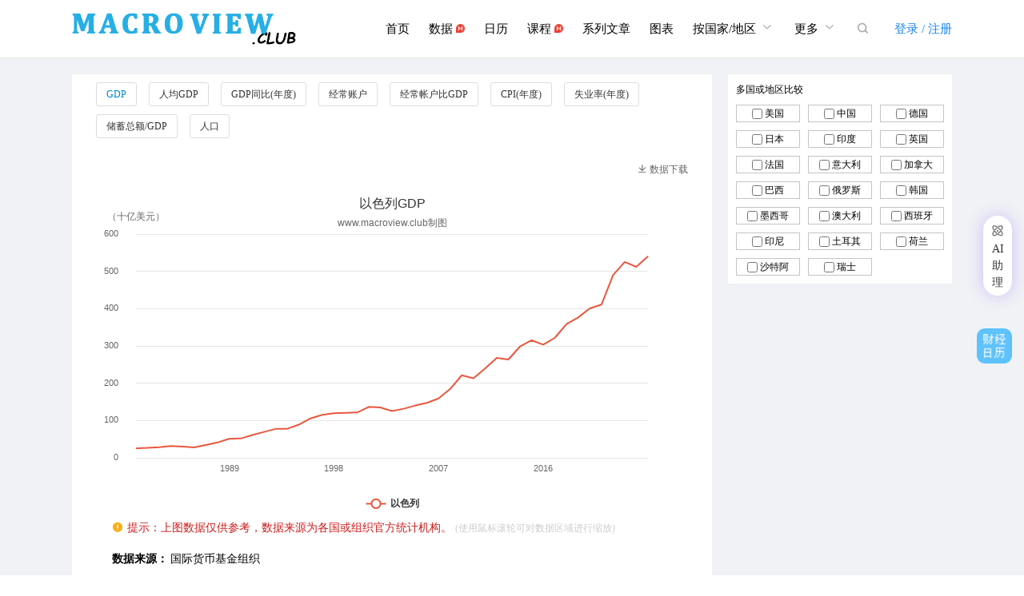

--- FILE ---
content_type: text/html; charset=utf-8
request_url: https://www.macroview.club/indicator/il/gdp
body_size: 29940
content:
<!DOCTYPE html>
<html lang="zh-CN">
<head>
    <meta http-equiv="Content-Type" content="text/html;charset=UTF-8">
    <title>以色列GDP走势图_以色列GDP历年数据 _macroview.club</title>
    <meta name="keywords" content="以色列GDP走势图,以色列GDP历年数据 "/>
    <meta name="description" content="macroview为你提供以色列GDP最新数据、历年数据、可视化数据图表，数据定期更新。
"/>
    <meta http-equiv="X-UA-Compatible" content="IE=edge,chrome=1">
    <meta name="renderer" content="webkit">
    <link rel="shortcut icon" href="/static/images/common/favicon.ico">
    <link rel="stylesheet" href="/static/css/common/base/base.css"/>
    <link rel="stylesheet" href="/static/css/common/aliceui/table.css"/>
    <link rel="stylesheet" href="/static/css/app/common/common.css?v=20250905"/>
    <link rel="stylesheet" href="/static/css/app/global/indicator.css?v=20250901"/>
</head>
<body>

<div class="blankHeader fn-hide"></div>
<div class="headerWrap">
    <div class="header">
        <div class="logo">
            <a href="/">
                <h1>macroview</h1>
            </a>
        </div>
        <div class="header_r">
            <ul class="navList">
                <li class="nav_item nav_index"><a href="/">首页</a></li>
                <li class="nav_item nav_data"><a href="/data">数据 <i class="hot-icon"></i></a></li>
                <li class="nav_item nav_cal"><a href="/calendar">日历</a></li>
                <li class="nav_item nav_courses"><a href="/courses">课程 <i class="hot-icon"></i></a></li>
                <li class="nav_item nav_articles"><a href="/articles">系列文章</a></li>
                <li class="nav_item nav_charts"><a href="/charts">图表</a></li>
                <li class="nav_item nav_more nav_more_area"><a href="javascript:;">按国家/地区
                    <i class="iconfont">&#xe6c1;</i>
                </a>
                    <ul>
                        <li><a href="/global-economy">全球经济</a></li>
                        <li><a href="/region-economy">地区经济</a></li>
                        <li><a href="/city-economy">城市经济</a></li>
                        <li><a href="/country-and-region">国家/地区</a></li>
                        <li><a href="/ranking">排行榜</a></li>
                        <li><a href="/region-rank">地区排名</a></li>
                        <li><a href="/dynamic-chart">动态图表</a></li>
                    </ul>
                </li>
                <li class="nav_item nav_more"><a href="javascript:;">更多
                    <i class="iconfont">&#xe6c1;</i>
                </a>
                    <ul>
                        <li><a href="/macro">宏观经济</a></li>
                        <li><a href="/industry">产业经济</a></li>
                        <li><a href="/build-chart">图表制作</a></li>
                    </ul>
                </li>
                
                <li class="nav_item nav_search"><a href="javascript:;"><i class="iconfont">&#xe60e;</i></a></li>
            </ul>
            <div class="search_nav fn-hide">
                <div class="search_nav_box">
                    <div class="search_input">
                        <input type="search" placeholder="请输入数据关键词"/>
                    </div>
                    <div class="search_btn">
                        <a href="javascript:;"><i class="iconfont">&#xe60e;</i></a>
                    </div>
                </div>
                <div class="search_result fn-hide">
                    <ul>
                    </ul>
                    <div class="no_data fn-hide">没有搜索结果</div>
                </div>
            </div>
            
                <div class="account">
                    <a class="login" href="javascript:;">登录 / 注册</a>
                </div>
            
        </div>
    </div>
</div>

<div class="main fn-clear">
    <div class="content">
        <div class="ui-tab">
            <ul class="ui-tab-items fn-clear">
                
                    
                        <li class="ui-tab-item ui-tab-item-current">
                            <a href="javascript:;">GDP</a>
                        </li>
                    
                
                    
                        <li class="ui-tab-item">
                            <a href="/indicator/il/gdp-per-capita">人均GDP</a>
                        </li>
                    
                
                    
                        <li class="ui-tab-item">
                            <a href="/indicator/il/gdp-rate-annual">GDP同比(年度)</a>
                        </li>
                    
                
                    
                        <li class="ui-tab-item">
                            <a href="/indicator/il/current-account">经常账户</a>
                        </li>
                    
                
                    
                        <li class="ui-tab-item">
                            <a href="/indicator/il/current-account-to-gdp">经常帐户比GDP</a>
                        </li>
                    
                
                    
                        <li class="ui-tab-item">
                            <a href="/indicator/il/cpi-annual">CPI(年度)</a>
                        </li>
                    
                
                    
                        <li class="ui-tab-item">
                            <a href="/indicator/il/unemployment-rate-annual">失业率(年度)</a>
                        </li>
                    
                
                    
                        <li class="ui-tab-item">
                            <a href="/indicator/il/savings-to-gdp">储蓄总额/GDP</a>
                        </li>
                    
                
                    
                        <li class="ui-tab-item">
                            <a href="/indicator/il/population">人口</a>
                        </li>
                    
                
            </ul>
        </div>
        <div class="chart_action">
            <a class="down" href="javascript:;">
                <i class="iconfont">&#xe606;</i>数据下载
            </a>
        </div>
        <div class="chart_panel">
            <div id="chart_box" class="chart_box"></div>
            
        </div>
        <div class="data_tip">
            <p><i class="iconfont">&#xe671;</i>提示：上图数据仅供参考，数据来源为各国或组织官方统计机构。
                <em>(使用鼠标滚轮可对数据区域进行缩放)</em>
            </p>
        </div>
        
            <div class="data_source">
                <span class="source_title">数据来源：</span>
                <span class="source_text">国际货币基金组织</span>
            </div>
        
        
        <div class="table_data">
            <h3>历史数据</h3>
            <table class="ui-table">
                <thead>
                <tr>
                    <th>日期</th>
                    <th>值</th>
                </tr>
                </thead>
                <tbody>
                
                    <tr>
                        <td>2024</td>
                        <td class="val">
                            
                                540.38
                            
                        </td>
                    </tr>
                
                    <tr>
                        <td>2023</td>
                        <td class="val">
                            
                                512.18
                            
                        </td>
                    </tr>
                
                    <tr>
                        <td>2022</td>
                        <td class="val">
                            
                                525.18
                            
                        </td>
                    </tr>
                
                    <tr>
                        <td>2021</td>
                        <td class="val">
                            
                                489.85
                            
                        </td>
                    </tr>
                
                    <tr>
                        <td>2020</td>
                        <td class="val">
                            
                                410.77
                            
                        </td>
                    </tr>
                
                    <tr>
                        <td>2019</td>
                        <td class="val">
                            
                                400.65
                            
                        </td>
                    </tr>
                
                    <tr>
                        <td>2018</td>
                        <td class="val">
                            
                                376.3
                            
                        </td>
                    </tr>
                
                    <tr>
                        <td>2017</td>
                        <td class="val">
                            
                                358.45
                            
                        </td>
                    </tr>
                
                    <tr>
                        <td>2016</td>
                        <td class="val">
                            
                                321.94
                            
                        </td>
                    </tr>
                
                    <tr>
                        <td>2015</td>
                        <td class="val">
                            
                                303.47
                            
                        </td>
                    </tr>
                
                </tbody>
            </table>
        </div>
    </div>
    <div class="side">
        <div class="area_compare">
            <div class="area_title">多国或地区比较</div>
            <div class="area_list">
                
                    
                        <span><input type="checkbox" name="area_codes" title="美国"
                                     value="US" id="code_US"/>
                            <!-- slice字符串截取 -->
                    <label title="美国"
                           for="code_US">美国</label>
                </span>
                    
                
                    
                        <span><input type="checkbox" name="area_codes" title="中国"
                                     value="CN" id="code_CN"/>
                            <!-- slice字符串截取 -->
                    <label title="中国"
                           for="code_CN">中国</label>
                </span>
                    
                
                    
                        <span><input type="checkbox" name="area_codes" title="德国"
                                     value="DE" id="code_DE"/>
                            <!-- slice字符串截取 -->
                    <label title="德国"
                           for="code_DE">德国</label>
                </span>
                    
                
                    
                        <span><input type="checkbox" name="area_codes" title="日本"
                                     value="JP" id="code_JP"/>
                            <!-- slice字符串截取 -->
                    <label title="日本"
                           for="code_JP">日本</label>
                </span>
                    
                
                    
                        <span><input type="checkbox" name="area_codes" title="印度"
                                     value="IN" id="code_IN"/>
                            <!-- slice字符串截取 -->
                    <label title="印度"
                           for="code_IN">印度</label>
                </span>
                    
                
                    
                        <span><input type="checkbox" name="area_codes" title="英国"
                                     value="GB" id="code_GB"/>
                            <!-- slice字符串截取 -->
                    <label title="英国"
                           for="code_GB">英国</label>
                </span>
                    
                
                    
                        <span><input type="checkbox" name="area_codes" title="法国"
                                     value="FR" id="code_FR"/>
                            <!-- slice字符串截取 -->
                    <label title="法国"
                           for="code_FR">法国</label>
                </span>
                    
                
                    
                        <span><input type="checkbox" name="area_codes" title="意大利"
                                     value="IT" id="code_IT"/>
                            <!-- slice字符串截取 -->
                    <label title="意大利"
                           for="code_IT">意大利</label>
                </span>
                    
                
                    
                        <span><input type="checkbox" name="area_codes" title="加拿大"
                                     value="CA" id="code_CA"/>
                            <!-- slice字符串截取 -->
                    <label title="加拿大"
                           for="code_CA">加拿大</label>
                </span>
                    
                
                    
                        <span><input type="checkbox" name="area_codes" title="巴西"
                                     value="BR" id="code_BR"/>
                            <!-- slice字符串截取 -->
                    <label title="巴西"
                           for="code_BR">巴西</label>
                </span>
                    
                
                    
                        <span><input type="checkbox" name="area_codes" title="俄罗斯"
                                     value="RU" id="code_RU"/>
                            <!-- slice字符串截取 -->
                    <label title="俄罗斯"
                           for="code_RU">俄罗斯</label>
                </span>
                    
                
                    
                        <span><input type="checkbox" name="area_codes" title="韩国"
                                     value="KR" id="code_KR"/>
                            <!-- slice字符串截取 -->
                    <label title="韩国"
                           for="code_KR">韩国</label>
                </span>
                    
                
                    
                        <span><input type="checkbox" name="area_codes" title="墨西哥"
                                     value="MX" id="code_MX"/>
                            <!-- slice字符串截取 -->
                    <label title="墨西哥"
                           for="code_MX">墨西哥</label>
                </span>
                    
                
                    
                        <span><input type="checkbox" name="area_codes" title="澳大利亚"
                                     value="AU" id="code_AU"/>
                            <!-- slice字符串截取 -->
                    <label title="澳大利亚"
                           for="code_AU">澳大利</label>
                </span>
                    
                
                    
                        <span><input type="checkbox" name="area_codes" title="西班牙"
                                     value="ES" id="code_ES"/>
                            <!-- slice字符串截取 -->
                    <label title="西班牙"
                           for="code_ES">西班牙</label>
                </span>
                    
                
                    
                        <span><input type="checkbox" name="area_codes" title="印尼"
                                     value="ID" id="code_ID"/>
                            <!-- slice字符串截取 -->
                    <label title="印尼"
                           for="code_ID">印尼</label>
                </span>
                    
                
                    
                        <span><input type="checkbox" name="area_codes" title="土耳其"
                                     value="TR" id="code_TR"/>
                            <!-- slice字符串截取 -->
                    <label title="土耳其"
                           for="code_TR">土耳其</label>
                </span>
                    
                
                    
                        <span><input type="checkbox" name="area_codes" title="荷兰"
                                     value="NL" id="code_NL"/>
                            <!-- slice字符串截取 -->
                    <label title="荷兰"
                           for="code_NL">荷兰</label>
                </span>
                    
                
                    
                        <span><input type="checkbox" name="area_codes" title="沙特阿拉伯"
                                     value="SA" id="code_SA"/>
                            <!-- slice字符串截取 -->
                    <label title="沙特阿拉伯"
                           for="code_SA">沙特阿</label>
                </span>
                    
                
                    
                        <span><input type="checkbox" name="area_codes" title="瑞士"
                                     value="CH" id="code_CH"/>
                            <!-- slice字符串截取 -->
                    <label title="瑞士"
                           for="code_CH">瑞士</label>
                </span>
                    
                
            </div>
        </div>
    </div>
</div>
<div class="accountBox wxLogin fn-hide">
    <div class="top">
        <div class="logo">
            <img src="/static/images/logo/logo.png" alt="macroview"/>
        </div>
        <div class="close">
            <a href="javascript:;">
                <i class="iconfont">&#xe649;</i>
            </a>
        </div>
    </div>
    <div class="menu">
        <a href="javascript:;" class="current">微信登录</a>
        <a href="javascript:;" class="login">手机登录</a>
        <!--
        <a href="javascript:;">手机快捷登录</a>
        -->
    </div>
    <div class="wxLoginBox">
        <input type="hidden" name="csrfmiddlewaretoken" value="3SaYztrwCauJsWakEYDa88chrWiYY9tiO1OkjsfRbp5yxF6Pkyv9jmf5Xlv4iukZ">
        <div class="wx_code">
            <div class="loading">
                <span class="progress"></span>
            </div>
            <img src="/static/images/code/wx_login_code_bg.png">
        </div>
        <p class="wx_des">
            请使用微信扫描二维码登录
        </p>
        <p class="agreement">登录/注册即代表同意
            <a target="_blank" href="/agreement">《用户服务协议》</a>
            <a target="_blank" href="/privacy">《隐私政策》</a>
            和<a target="_blank" href="/disclaimer">《免责声明》</a>
        </p>
    </div>
</div>
<div class="accountBox loginBox fn-hide">
    <div class="top">
        <div class="logo">
            <img src="/static/images/logo/logo.png" alt="macroview"/>
        </div>
        <div class="close">
            <a href="javascript:;">
                <i class="iconfont">&#xe649;</i>
            </a>
        </div>
    </div>
    <div class="menu">
        <a href="javascript:;" class="current">手机登录</a>
        <a href="javascript:;" class="wx_scan">微信登录</a>
        <!--
        <a href="javascript:;">手机快捷登录</a>
        -->
    </div>
    <div class="accountForm loginForm">
        <form id="loginForm" method="post">
            <input type="hidden" name="csrfmiddlewaretoken" value="3SaYztrwCauJsWakEYDa88chrWiYY9tiO1OkjsfRbp5yxF6Pkyv9jmf5Xlv4iukZ">
            <div class="field username">
                <input type="text" name="username" spellcheck="false" placeholder="手机号" autocomplete="off"/>
                <span class="error_msg"></span>
            </div>
            <div class="field pwd">
                <input type="password" name="pwd" placeholder="密码" autocomplete="off"/>
                <span class="error_msg"></span>
            </div>
            <p class="accountError">
                <span class="loginError"></span>
                <a class="forgetPwd" target="_blank" href="/forget-pwd">忘记密码</a>
            </p>
            <div class="go">
                <input type="submit" value="登录"/>
                <p class="agreement">登录/注册即代表同意<a target="_blank" href="/agreement">《用户服务协议》</a>
                    <a target="_blank" href="/privacy">《隐私政策》</a>
                    和<a target="_blank" href="/disclaimer">《免责声明》</a></p>
            </div>
        </form>
    </div>
</div>
<div class="mask fn-hide">
</div>
<div class="footerWrap">
    <div class="footer">
        <div class="info fn-clear">
            <div class="part">
                <h3>快速通道</h3>
                <ul>
                    <li><a target="_blank" href="/agreement">服务协议</a></li>
                    <li><a target="_blank" href="/privacy">隐私政策</a></li>
                    <li><a target="_blank" href="/disclaimer">免责声明</a></li>
                    <li><a href="/docs">使用手册</a></li>
                    <li><a target="_blank" href="/suggest">意见反馈</a></li>
                </ul>
            </div>
            <div class="part">
                <h3>关于我们</h3>
                <ul>
                    <li><a href="/about-us">关于我们</a></li>
                    <li><a href="/contact-us">联系我们</a></li>
                    <li><a href="/link-us">链接我们</a></li>
                </ul>
            </div>
            <div class="part">
                <h3>关注我们</h3>
                <ul>
                    <li><a target="_blank" href="https://weibo.com/u/2751282111">微博</a></li>
                    <li><a target="_blank" href="http://xueqiu.com/macrobigdata">雪球</a></li>
                </ul>
                <div class="qq fn-hide">
                    QQ群：576471879
                </div>
            </div>
            <div class="code">
                <p><img src="/static/images/code/wxcode.jpg" alt="MacroView公众号"/></p>
                <p class="tip">公众号MacroView</p>
            </div>
        </div>
        <div class="someinfo">
            <p>
                Copyright&nbsp;&copy;&nbsp;2019-2025<a href="https://www.macroview.club/">macroview.club</a>All
                Rights Reserved&nbsp;ICP:<a href="https://beian.miit.gov.cn/" rel="nofollow" target="_blank">京ICP备19031083号-2</a>
                京B2-20252855
                <span>京公网安备11011402055090号</span>
            </p>
        </div>
    </div>
</div>
<div class="toolBar goCalendar">
    <a href="/calendar">
    </a>
</div>
<div class="toTop">
    <a href="javascript:;">
        <i class="iconfont">&#xe665;</i>
    </a>
</div>

<script src="/static/js/lib/jquery-3.3.1.min.js"></script>
<script src="/static/js/lib/axios.min.js"></script>
<script src="/static/js/plugins/validate/jquery.validate.min.js"></script>
<script src="/static/js/plugins/echarts/echarts.min-5.1.1.js"></script>
<script src="/static/js/app/charts/options.js?v=20200109"></script>
<script src="/static/js/app/common/common.js?v=202307"></script>
<script src="/static/js/app/data/download.js?v=202501"></script>
<script>
    var chart_title = '以色列GDP';
    var csrf = '3SaYztrwCauJsWakEYDa88chrWiYY9tiO1OkjsfRbp5yxF6Pkyv9jmf5Xlv4iukZ'
    var chart_key = 'gdp'
    var area_code = 'IL'
    
        var isLimited = false
    
    
        const isLogin = false
    
</script>
<script src="/static/js/app/global/indicator.js?v=202509"></script>
<link rel="stylesheet" href="/static/css/common/tooltip/tooltipster.bundle.min.css"/>
<link rel="stylesheet" href="/static/css/common/tooltip/tooltipster-sideTip-shadow.min.css"/>
<link rel="stylesheet" href="/static/css/app/robot/ai_box.css?v=2025"/>
<textarea name="jsonData" class="jsonData">这里是图表数据</textarea>
<div class="ai_box">
    <div class="ai_bar">
        <a href="javascript:;">
            <div class="ai_bar_center">
                <div class="ai_icon"><i class="iconfont">&#xe603;</i></div>
                <div class="ai_bar_des">AI助理</div>
            </div>
        </a>
    </div>
</div>
<div class="aiTools fn-hide">
    
        <a class="ai_limited" title="仅数据会员可用" href="javascript:;">复制数据到第三方大模型</a>
    
</div>
<script src="/static/js/plugins/art_dialog/dialog.js"></script>
<script src="/static/js/plugins/clipboard/clipboard.min.js"></script>
<script src="/static/js/plugins/tooltip/tooltipster.bundle.min.js"></script>
<script>
    $(function () {
        $('.ai_box a').click(function () {
            var aiBox = $(".ai_box")[0]
            var d = dialog({
                align: 'left',
                content: $(".aiTools"),
                quickClose: true
            });
            // 在按钮左侧显示aiTools
            d.show(aiBox);
            let dataType = getDataType()
            //生成图表数据
            if (dataType === "data") {
                setAiData(myChart, dataType)
                $('.go_chat').attr("href", "/chat?key=" + code)
            } else {
                setAiData(my_chart, dataType)
                $('.go_chat').attr("href", "/chat?key=" + chart_key + "&area=" + area_code.toLowerCase())
            }
        })
        //剪贴板初始化，使其点击时复制 data-clipboard-target 内容
        new ClipboardJS('.copy_data');
        //.copy_data 添加点击提示
        $('.copy_data').tooltipster(
            {
                trigger: 'click',
                position: 'bottom',
                //点击后消失时间
                timer: 1000,
                // 主题还有light borderless等等
                theme: 'tooltipster-shadow',
                // 显示完成后触发
                functionReady: function () {
                    aiRecord("2")
                }
            }
        );
        //仅数据会员可用
        $('.ai_limited').tooltipster(
            {
                trigger: 'click',
                position: 'bottom',
                //点击后消失时间
                timer: 1000,
                // 主题还有light borderless等等
                theme: 'tooltipster-shadow',
                // 显示完成后触发
                functionReady: function () {
                    aiRecord("1")
                },
            }
        );
    })

    //记录点击次数
    function aiRecord(recordType) {
        $.ajax({
            url: "/ai-record?type=" + recordType,
            type: "get",
            dataType: "json",
            cache: false,
            async: true,
            success: function (data) {

            }
        });
    }

    function setAiData(chart, type) {
        let aiData = ''
        let data_list = chart.getOption().series
        for (var i = 0; i < data_list.length; i++) {
            let data_name;
            if (type === "indicator" || type === "region" || type === "city") {
                data_name = data_list[i].name + $(".content .ui-tab .ui-tab-item-current a").text()
            }
            if (type === "data") {
                data_name = data_list[i].name
            }
            aiData += "以下是" + data_name + "的数据列表，每条数据包含两个值，第一个值表示数据日期，第二个值表示日期对应的数据值：\n"
                + JSON.stringify(data_list[i].data) + "\n"
        }
        aiData += "数据来源：" + window.location.href
        $('.jsonData').val(aiData)
    }

    function getDataType() {
        let pageUrl = window.location.href
        if (pageUrl.indexOf("data") !== -1) {
            return "data"
        }
        if (pageUrl.indexOf("indicator") !== -1) {
            return "indicator"
        }
        if (pageUrl.indexOf("region") !== -1) {
            return "region"
        }
        if (pageUrl.indexOf("city") !== -1) {
            return "city"
        }
    }

</script>

    <script>
        //tongji
        var _hmt = _hmt || [];
        (function () {
            var hm = document.createElement("script");
            hm.src = "https://hm.baidu.com/hm.js?f14ea2253c24633cf8d68cdf70b46aac";
            var s = document.getElementsByTagName("script")[0];
            s.parentNode.insertBefore(hm, s);
        })();

        //百度push
        (function () {
            var bp = document.createElement('script');
            var curProtocol = window.location.protocol.split(':')[0];
            if (curProtocol === 'https') {
                bp.src = 'https://zz.bdstatic.com/linksubmit/push.js';
            } else {
                bp.src = 'http://push.zhanzhang.baidu.com/push.js';
            }
            var s = document.getElementsByTagName("script")[0];
            s.parentNode.insertBefore(bp, s);
        })();

        //头条
        (function () {
            var el = document.createElement("script");
            el.src = "https://lf1-cdn-tos.bytegoofy.com/goofy/ttzz/push.js?4ec42c89e98e1bdaad10d884e2c16da37bae5726d1f2fa79cb8de545d955edc4fd5c4a3974f9cd3eeb674bde712b4782cc4f323247d55c2ed2efd47b7c83521adc648ee828d46e7d3689a9c59fd080f6";
            el.id = "ttzz";
            var s = document.getElementsByTagName("script")[0];
            s.parentNode.insertBefore(el, s);
        })(window)
    </script>

</body>
</html>

--- FILE ---
content_type: text/css
request_url: https://www.macroview.club/static/css/common/base/base.css
body_size: 6097
content:
html{color:#000;background:#fff;-webkit-text-size-adjust:100%;-ms-text-size-adjust:100%}
body,div,dl,dt,dd,ul,ol,li,h1,h2,h3,h4,h5,h6,pre,code,form,fieldset,legend,input,textarea,p,blockquote,th,td,hr,button,article,aside,details,figcaption,figure,footer,header,hgroup,menu,nav,section{margin:0;padding:0}
article,aside,details,figcaption,figure,footer,header,hgroup,menu,nav,section{display:block}
audio,canvas,video{display:inline-block;*display:inline;*zoom:1}
body,button,input,select,textarea{font-size:12px;line-height: 1.5;
font-family: -apple-system-font,BlinkMacSystemFont,"Helvetica Neue","PingFang SC","Hiragino Sans GB","Microsoft YaHei UI","Microsoft YaHei",Arial,sans-serif;
    /*font:12px/1.5 -apple-system-font,BlinkMacSystemFont,"Helvetica Neue","PingFang SC","Hiragino Sans GB","Microsoft YaHei UI","Microsoft YaHei",Arial,sans-serif;*/
}
input,select,textarea{font-size:100%}
table{border-collapse:collapse;border-spacing:0}
th{text-align:inherit}
fieldset,img{border:0}
iframe{display:block}
abbr,acronym{border:0;font-variant:normal}
del{text-decoration:line-through}
address,caption,cite,code,dfn,em,th,var{font-style:normal;font-weight:500}
ol,ul{list-style:none}
caption,th{text-align:left}
h1,h2,h3,h4,h5,h6{font-size:100%;font-weight:500}
q:before,q:after{content:''}
sub,sup{font-size:75%;line-height:0;position:relative;vertical-align:baseline}
sup{top:-.5em}
sub{bottom:-.25em}
a:link{color:#08c}
a:hover{color:#06c;text-decoration:underline}
ins,a{text-decoration:none}
code,kbd,pre,samp{font-family:monospace,serif;font-size:1em}
.fn-clear:after{visibility:hidden;display:block;font-size:0;content:" ";clear:both;height:0}
.fn-clear{zoom:1}
.fn-hide{display:none}
.fn-left,.fn-right{display:inline}
.fn-left{float:left}
.fn-right{float:right}
.fn-text-overflow{overflow:hidden;text-overflow:ellipsis;white-space:nowrap}
.fn-linear{background:-webkit-gradient(linear,left top,left bottom,from(#fcfcfc),to(#f1f1f1));background:-moz-linear-gradient(top,#fcfcfc,#f1f1f1);filter:progid:DXImageTransform.Microsoft.gradient(startColorstr='#fcfcfc', endColorstr='#f1f1f1');background:-o-linear-gradient(top,#fcfcfc,#f1f1f1);background:-ms-linear-gradient(top,#fcfcfc,#f1f1f1);background:linear-gradient(top,#fcfcfc,#f1f1f1)}
.fn-linear-light{background:-webkit-gradient(linear,left top,left bottom,from(#fcfcfc),to(#f9f9f9));background:-moz-linear-gradient(top,#fcfcfc,#f9f9f9);filter:progid:DXImageTransform.Microsoft.gradient(startColorstr='#fcfcfc', endColorstr='#f9f9f9');background:-o-linear-gradient(top,#fcfcfc,#f9f9f9);background:-ms-linear-gradient(top,#fcfcfc,#f9f9f9);background:linear-gradient(top,#fcfcfc,#f9f9f9)}
.fn-rmb{font-family:arial;font-style:normal;padding-right:4px}
.fn-webkit-adjust{-webkit-text-size-adjust:none}
@font-face {
  font-family: 'iconfont';  /* Project id 969058 */
  src: url('//at.alicdn.com/t/c/font_969058_dsjovdtxtjc.woff2?t=1760268594225') format('woff2'),
       url('//at.alicdn.com/t/c/font_969058_dsjovdtxtjc.woff?t=1760268594225') format('woff'),
       url('//at.alicdn.com/t/c/font_969058_dsjovdtxtjc.ttf?t=1760268594225') format('truetype');
}
.iconfont{
    font-family:"iconfont" !important;
    font-size:12px;font-style:normal;
    -webkit-font-smoothing: antialiased;
    -webkit-text-stroke-width: 0.2px;
    -moz-osx-font-smoothing: grayscale;}

/*分页*/
.pagination {
    display: inline-block;
    padding-left: 0;
    margin: 20px 0;
    border-radius: 4px;
}
.pagination > li {
    display: inline;
}
.pagination > li > a,
.pagination > li > span {
    position: relative;
    float: left;
    padding: 6px 12px;
    margin-left: -1px;
    line-height: 1.42857143;
    color: #337ab7;
    text-decoration: none;
    background-color: #fff;
    border: 1px solid #ddd;
}
.pagination > li:first-child > a,
.pagination > li:first-child > span {
    margin-left: 0;
    border-top-left-radius: 4px;
    border-bottom-left-radius: 4px;
}
.pagination > li:last-child > a,
.pagination > li:last-child > span {
    border-top-right-radius: 4px;
    border-bottom-right-radius: 4px;
}
.pagination > li > a:hover,
.pagination > li > span:hover,
.pagination > li > a:focus,
.pagination > li > span:focus {
    z-index: 3;
    color: #23527c;
    background-color: #eee;
    border-color: #ddd;
}
.pagination > .active > a,
.pagination > .active > span,
.pagination > .active > a:hover,
.pagination > .active > span:hover,
.pagination > .active > a:focus,
.pagination > .active > span:focus {
    z-index: 2;
    color: #fff;
    cursor: default;
    background-color: #337ab7;
    border-color: #337ab7;
}
.pagination > .disabled > span,
.pagination > .disabled > span:hover,
.pagination > .disabled > span:focus,
.pagination > .disabled > a,
.pagination > .disabled > a:hover,
.pagination > .disabled > a:focus {
    color: #777;
    cursor: not-allowed;
    background-color: #fff;
    border-color: #ddd;
}
.pagination-lg > li > a,
.pagination-lg > li > span {
    padding: 10px 16px;
    font-size: 18px;
    line-height: 1.3333333;
}
.pagination-lg > li:first-child > a,
.pagination-lg > li:first-child > span {
    border-top-left-radius: 6px;
    border-bottom-left-radius: 6px;
}
.pagination-lg > li:last-child > a,
.pagination-lg > li:last-child > span {
    border-top-right-radius: 6px;
    border-bottom-right-radius: 6px;
}
.pagination-sm > li > a,
.pagination-sm > li > span {
    padding: 5px 10px;
    font-size: 12px;
    line-height: 1.5;
}
.pagination-sm > li:first-child > a,
.pagination-sm > li:first-child > span {
    border-top-left-radius: 3px;
    border-bottom-left-radius: 3px;
}
.pagination-sm > li:last-child > a,
.pagination-sm > li:last-child > span {
    border-top-right-radius: 3px;
    border-bottom-right-radius: 3px;
}
.pager {
    padding-left: 0;
    margin: 20px 0;
    text-align: center;
    list-style: none;
}
.pager li {
    display: inline;
}
.pager li > a,
.pager li > span {
    display: inline-block;
    padding: 5px 14px;
    background-color: #fff;
    border: 1px solid #ddd;
    border-radius: 15px;
}
.pager li > a:hover,
.pager li > a:focus {
    text-decoration: none;
    background-color: #eee;
}
.pager .next > a,
.pager .next > span {
    float: right;
}
.pager .previous > a,
.pager .previous > span {
    float: left;
}
.pager .disabled > a,
.pager .disabled > a:hover,
.pager .disabled > a:focus,
.pager .disabled > span {
    color: #777;
    cursor: not-allowed;
    background-color: #fff;
}

--- FILE ---
content_type: text/css
request_url: https://www.macroview.club/static/css/app/global/indicator.css?v=20250901
body_size: 1726
content:
.main{width:1100px;margin:20px auto;min-height:500px; }
.main .content{width:800px;background: #fff;float:left;}
.main .ui-tab{margin: 10px 30px 20px;}
.main .ui-tab li{float:left;padding-right:15px;margin-bottom: 10px;}
.main .ui-tab li a{display: inline-block;height:28px;line-height: 28px;padding:0 12px;
border-radius: 3px;border:thin solid #ddd;color:#333;}
.main .ui-tab li a:hover{text-decoration: none;color:#08c;}
.main .ui-tab li.ui-tab-item-current a{color:#08c;}
.chart_action{padding:0 30px;height:30px;}
.chart_action .down{float:right;color:#666;}
.chart_action .down i{padding-right: 3px;}
.chart_action .down:hover{text-decoration: none;color:#08c;}
.chart_panel{position: relative;}
.chart_box{width:800px;height:410px;}
.content .data_tip{padding:10px 0 10px 50px;}
.content .data_tip p{color:#cc1d1c;height:16px;line-height: 1;font-size:14px;}
.content .data_tip p i{font-size:14px;color:#FBAC14;padding-right: 5px;}
.content .data_tip em{font-size:12px;color:#ccc;}
.data_source{padding:10px 0 0 50px;background: #fff;}
.data_source .source_title{font-size: 14px;font-weight: bold;}
.data_source .source_text{font-size:14px;}
.content .data_des{background: #fff;padding:10px 50px 0;}
.data_des h3{font-size:14px;font-weight: bold;}
.data_des .des_text{font-size:14px;}
.table_data{background: #fff;padding:10px 50px;}
.table_data h3{font-size:14px;font-weight: bold;padding-bottom: 5px;}
.table_data .val a{color:#4cc8f1;}
.main .side{width:280px;margin-left:20px;float:left;background: #fff;}
.area_compare{padding:0 10px;}
.side .area_title{padding:10px 0;}
.side .area_list span{display: inline-block;width:80px;float:left;border:1px solid #c4c4c4;
padding:1px 0;margin-bottom: 10px;text-align: center;box-sizing: border-box;margin-right:10px;}
.side .area_list span:nth-child(3n){margin-right: 0;}
.side .area_list span input{vertical-align: middle;margin-top: -2px;}
@media screen and (max-width: 1250px) {
    .main{width:1000px;}
    .main .content{width:700px;}
    .chart_box{width:700px;height:360px;}
}

--- FILE ---
content_type: text/css
request_url: https://www.macroview.club/static/css/app/robot/ai_box.css?v=2025
body_size: 578
content:
/* 下面的box-shadow光晕方法以后可以多使用 */
.ai_box {position: fixed;right: 15px;bottom: 350px;width: 36px;height: 100px;
border-radius: 20px;background: #fff;box-shadow: 0 0 20px rgba(123, 71, 255, 0.3);}
.ai_bar {width: 100%;height: 100%;}
.ai_bar a {display: flex;width: 100%;height: 100%;align-items: center;justify-content: center;}
.ai_bar a:hover {text-decoration: none;}
.ai_bar_center {width: 100%;}
.ai_bar .ai_icon {text-align: center;}
.ai_bar .ai_icon i {font-size: 16px;color: #666;}
.ai_bar_des {width: 14px;margin: 0 auto;font-size: 14px;font-weight: 500;color: #333;}
.aiTools a{display: block;color:#08c;}
.aiTools a:hover{text-decoration: none;color:#06c;}
.aiTools a.go_chat{padding-top: 8px;}
/* textarea不能隐藏，否则获取不到数据 */
textarea{position:absolute;width:0;height:0;bottom:0;right:0;opacity: 0;}

--- FILE ---
content_type: application/javascript
request_url: https://www.macroview.club/static/js/app/global/indicator.js?v=202509
body_size: 3157
content:
var my_chart = echarts.init(document.getElementById("chart_box"));

$(function () {
    $('.header .navList .nav_global').addClass("current");
    init_chart()
    $('.area_list input').click(function () {
        var area_codes = [];
        area_codes.push(area_code)
        $('.area_list input[type=checkbox]:checked').each(function (index, ele) {
            area_codes.push($(this).val());
        })
        get_indicator_data(chart_key, area_codes.join(","), "", "", "", false)
    })
    //下载数据
    $('.chart_action .down').click(function () {
        let area_code_lower = area_code.toLowerCase()
        //文件名称
        const fileName = `${area_code_lower}_${chart_key}.csv`
        get_csv(isLogin, "/indicator-dl", csrf, {
            key: chart_key, area: area_code
        }, fileName)
    })
})


function init_chart() {
    my_chart.showLoading(timeOptions.loadingOpt);
    get_indicator_data(chart_key, area_code, "", "", "", true)
}

function get_indicator_data(key, area_codes, start, end, num, init) {
    $.ajax({
        'url': '/get-indicator-data',
        'type': 'post',
        data: {
            "key": key, "area_code": area_codes, "start": start, "end": end,
            "num": num, "csrfmiddlewaretoken": csrf, "is_limited": isLimited ? "is_limited" : ""
        },
        'datatype': 'json',
        'success': function (res) {
            if (init) {
                my_chart.hideLoading();
            }
            var result = res.data;
            var chart = res.chart
            var legend_data = []
            var data_list = []
            var chart_unit = chart.unit
            var yAxis_name = chart.y_axis_name
            for (var item in result) {
                var result_item = result[item]
                //国家名称
                var area_name = result_item["area_name"]
                //如果是当前地区，则legend放在首位
                if (item == area_code) {
                    legend_data.unshift(area_name)
                } else {
                    legend_data.push(area_name)
                }
                var data_item = {}
                data_item["name"] = area_name
                data_item["type"] = 'line'
                data_item["showSymbol"] = false
                data_item["data"] = result_item["data"]
                data_list.push(data_item)
            }
            //图表标题
            timeOptions.title.text = chart_title;
            timeOptions.legend.data = legend_data;
            var option = {
                title: timeOptions.title,
                color: timeOptions.color,
                backgroundColor: timeOptions.backgroundColor,
                tooltip: timeOptions.tooltip,
                dataZoom: timeOptions.dataZoom,
                legend: timeOptions.legend,
                xAxis: timeOptions.xAxis,
                yAxis: [
                    {
                        type: 'value',
                        name: yAxis_name == null ? "" : yAxis_name,
                        scale: true,
                        axisLabel: {
                            formatter: '{value}' + (chart_unit == null ? "" : chart_unit)
                        }
                    }
                ],
                series: data_list
            }
            //获取数据更新频率
            dateType = chart.frequency
            commonStyle(option)
            my_chart.setOption(option, true)
        },
        'error': function () {

        }
    });
}

--- FILE ---
content_type: application/javascript
request_url: https://www.macroview.club/static/js/app/charts/options.js?v=20200109
body_size: 10609
content:
//未定义isPhone自动获取，data请求PC、移动端都显示pc页面，需要先定义
if (typeof isPhone == "undefined") {
    var isPhone = isMobile()
}
//缩放不可用
var zoom_disable = false

// 颜色列表
var colorList = [
    "#E9573F",
    "#3BAFDA",
    "#F6BB42",
    "#70CA63",
    "#AA00FF",
    "#26C6DA",
    "#FF6D00"
]
//需要svg类型图表的页面可以调用
var imgType = "svg"
// x轴日期类型，commonStyle调用，axisLabel formatter调用
var dateType = "date"

//x轴格式化，自定义函数，这里的value是时间戳
var formatAxisLabel = function (value, index) {
    // 时间轴日期格式
    return getDateByType(value, dateType)
}

var timeOptions = {
    backgroundColor: '#FFF',
    title: {
        text: "",
        subtext: "www.macroview.club制图",
        textStyle: {fontWeight: "normal", fontSize: 16, color: "#333"},
        subtextStyle: {color: "#666"},
        left: "center",
        top: 10
    },
    color: colorList,
    //解决y轴数字过大显示不下问题，由于两边留白过多，暂不使用
    grid: {containLabel: true},
    //提示框组件
    tooltip: {
        //坐标轴触发
        trigger: 'axis',
        // 十字准星指示器，默认直线指示器。不建议使用，因为显示的是鼠标指针的数据，而不是某个点的数据
        /* axisPointer: {
             type: 'cross'
         },*/
        backgroundColor: 'rgba(245, 245, 245, 0.8)',
        borderWidth: 1,
        borderColor: '#ccc',
        //是否将 tooltip 框限制在图表的区域内
        confine: true,
        padding: isPhone ? 4 : 10,
        textStyle: {
            color: '#000',
            fontSize: isPhone ? 12 : 14
        },
        formatter: ""
    },
    //工具栏
    toolbox: {
        show: true,
        feature: {
            //数据视图：数据以表格形式展示,optionToContent默认的时间显示的是时间戳，所以需要自定义函数
            dataView: {
                readOnly: true,//不可编辑
                title: "数据下载",
                //icon: 'image://http://localhost:8080/xxxx.png',
                optionToContent: function (opt) {
                    // opt数据结构基本和echarts配置选项一致
                    // 注意添加user-select，否则无法复制
                    var table = '<table style="width:100%;user-select: text;text-align:center"><tbody>'
                        + '<tr><td>日期</td><td>值</td></tr>'
                    var view_list = opt.series;
                    for (var i = 0; i < view_list.length; i++) {
                        var view_item = view_list[i]
                        var view_data = view_item.data
                        table += `<tr><td colspan="2">${view_item.name}</td></tr>`
                        for (var j = 0; j < view_data.length; j++) {
                            table += '<tr>'
                                + '<td>' + view_data[j][0] + '</td>'
                                + '<td>' + view_data[j][1] + '</td>'
                                + '</tr>';
                        }
                    }
                    table += '</tbody></table>';
                    return table;
                }
            }
        },
        top: "5px",
        right: "70px"
    },
    //区域缩放
    dataZoom: [{
        type: "inside", //鼠标控制缩放
        start: 0, //伸缩条开始位置（1-100），可以随时更改
        end: 100, //伸缩条结束位置（1-100），可以随时更改
        //注意：手机端有的版本echarts不能缩放，手机端使用之后无法正常滚动
        disabled: zoom_disable
    }],
    legend: {
        data: null,
        selected: {},
        type: 'scroll',
        bottom: 0,
        textStyle: {
            color: "#333",
            fontWeight: "bold"
        }
    },
    xAxis: {
        type: 'time',
        //时间轴竖线
        splitLine: {
            show: false
        },
        // x轴标签个数
        splitNumber: isPhone ? 4 : 5,
        axisLine: {
            lineStyle: {
                color: "#e6e6e6"
            }
        },
        axisTick: {show: false},
        axisLabel: {
            color: "#666",
            fontSize: 11,
            // x轴文字旋转
            //rotate:90,
            formatter: "{yyyy}{MM}", //{yyyy}{MM}{dd} echarts5可用
            //formatter: formatAxisLabel   //自定义函数
        }
    },
    animation: false,
    animationEasing: 'elasticOut',
    //用来标记某个范围的数据
    markArea: {
        silent: true,
        itemStyle: {color: isPhone ? '#e6e6e6' : '#eeeeee'},
        data: [
            [{
                xAxis: '1981-07-01'
            }, {
                xAxis: '1982-11-01'
            }],
            [{
                xAxis: '1990-07-01'
            }, {
                xAxis: '1991-03-01'
            }],
            [{
                xAxis: '2001-03-01'
            }, {
                xAxis: '2001-12-01'
            }],
            [{
                xAxis: '2007-12-01'
            }, {
                xAxis: '2009-06-01'
            }]]
    },
    // 自定义元素，这里自定义了数据来源
    graphic: [
        {
            type: 'text',
            z: 100,
            //rotation:120,
            right: '15%',
            bottom: isPhone ? '25%' : '15%',
            //鼠标悬停
            cursor: "default",
            //是否可以被拖拽
            draggable: true,
            style: {
                //fill: '#E40B00',
                fill: '#ff4045',
                text: "source：",
                font: isPhone ? 'bolder 12px "Helvetica Neue",Helvetica,sans-serif' :
                    'bolder 12px "Microsoft YaHei"'
            }
        }

    ],
    loadingOpt: {
        //echarts5修改默认样式
        color: '#c23531',
        textColor: '#000',
        maskColor: 'rgba(255, 255, 255, 0.8)'
    }
}

//格式化配置y轴
function commonStyle(options) {
    var yAxis = options.yAxis;
    for (var i = 0; i < yAxis.length; i++) {
        //y轴样式
        yAxis[i].axisLine = {
            show: false
        }
        yAxis[i].axisTick = {
            show: false
        }
        yAxis[i].splitLine = {
            show: true,
            lineStyle: {
                color: "#e6e6e6"
            }
        }
        //坐标轴标签
        yAxis[i].axisLabel = {
            formatter: (yAxis[i].axisLabel == undefined || yAxis[i].axisLabel.formatter == undefined)
                ? '{value}' : yAxis[i].axisLabel.formatter,
            fontSize: 11,
            color: "#666",
            //刻度标签与轴线之间的距离
            margin: isPhone ? 4 : 22
        }
        //可能是echarts bug，暂不可用
        yAxis[i].nameTextStyle = {
            color: "#666",
            //echarts 5生效
            width: 100,
            overflow: "truncate"
        }
        //yAxis[i].nameLocation = "center"
        //yAxis[i].nameGap=50
    }
    //图表配置yAxis赋值
    options.yAxis = yAxis
    // tooltip格式化
    options.tooltip.formatter = get_tooltip(dateType)
    //设置时间轴的时间格式
    //options.series[0].data可能为空
    if (options.xAxis.type != undefined && options.xAxis.type == "time" &&
        options.series.length > 0 && options.series[0].data != null) {
        // x轴格式化
        options.xAxis.axisLabel.formatter = getAxisLabelTemplate()
    }

}

//根据数据频率获取tooltip
function get_tooltip(date_type) {
    return function (params) {
        // y轴值为空，不显示tooltip
        if (params.some(param => param.value[1] === null || param.value[1] === "")) {
            return ""
        }
        //params数据结构[{value:[time,val]},xxx]
        // 数据时间，例如：2020-01-01
        var tip_date = params[0].value[0];
        tip_date = getDateByType(tip_date, date_type)
        var tip_content = get_tool_tip_content(params)
        return tip_date + tip_content
    }
}

//获取tooltip content
function get_tool_tip_content(params) {
    var content = ""
    for (var i = 0; i < params.length; i++) {
        content += "</br>";
        //小圆点
        content += '<span style="display:inline-block;margin-right:5px;border-radius:10px;'
            + 'width:10px;height:10px;background-color:' + params[i].color + ';"></span>';
        //数据名称
        content += params[i].seriesName + ":";
        //数据值
        content += params[i].value[1];
    }
    return content
}

//根据数据频率获取日期返回值
function getDateByType(value, date_type) {
    var new_val = new Date(value)
    var year = new_val.getFullYear();
    var month = new_val.getMonth() + 1;
    var date = new_val.getDate();
    var quarter = get_quarter_by_month(month)
    if (month < 10) {
        month = "0" + month;
    }
    if (date < 10) {
        date = "0" + date;
    }
    if (date_type == "date" || date_type == "daily" || date_type == "weekly") {
        return "" + year + "-" + month + "-" + date;
    } else if (date_type == "monthly") {
        return "" + year + "-" + month;
    } else if (date_type == "quarterly") {
        return "" + year + "-" + quarter;
    } else if (date_type == "year" || date_type == "yearly") {
        return "" + year
    } else {
        return "" + year + "-" + month + "-" + date;
    }
}


// x轴格式化，echarts5可用，经验证formatter使用函数返回可能有缓存，所以需要在commonStyle中主动调用
function getAxisLabelTemplate() {
    if (dateType == "date" || dateType == "daily" || dateType == "weekly") {
        return "{yyyy}{MM}{dd}"
    } else if (dateType == "monthly") {
        return "{yyyy}{MM}"
    } else if (dateType == "quarterly") {
        return "{yyyy}Q{Q}"
    } else if (dateType == "year" || dateType == "yearly") {
        return "{yyyy}"
    } else {
        return "{yyyy}{MM}{dd}"
    }
}

//根据日期获取季度
function get_quarter_by_month(month) {
    if (month <= 3) {
        return "Q1"
    } else if (month <= 6) {
        return "Q2"
    } else if (month <= 9) {
        return "Q3"
    } else {
        return "Q4"
    }
}

//判断是否是手机访问
function isMobile() {
    var userAgentInfo = navigator.userAgent;
    var Agents = ["android", "iphone"];
    var flag = false;
    for (var v = 0; v < Agents.length; v++) {
        if (userAgentInfo.toLowerCase().indexOf(Agents[v]) > 0) {
            flag = true;
            break;
        }
    }
    return flag;
}


--- FILE ---
content_type: application/javascript
request_url: https://www.macroview.club/static/js/app/common/common.js?v=202307
body_size: 8525
content:
//微信登录验证定时器
var intervalScan;

$('.header .account .login').click(function () {
    $('.mask').show();
    $('.wxLogin').show();
    //获取登录二维码并验证
    getWxLoginCode()
})

$('.accountBox .menu .wx_scan').click(function () {
    $('.loginBox').hide();
    $('.wxLogin').show();

})
//展开搜索界面
$('.navList .nav_search').click(function (event) {
    event.stopPropagation();
    $(".navList").hide()
    $(".search_nav").show()
    $(".search_nav input").focus()
})
// 隐藏搜索界面阻止冒泡
$(".search_nav").click(function (event) {
    event.stopPropagation();
})
// 点击空白处隐藏搜索界面
$("body").click(function () {
    $('.search_nav').hide();
    $(".navList").show()
})
//快速搜索
$(".search_nav input").on('input', function () {
    let searchKey = $(this).val()
    $.ajax({
        url: "/site-search?query=" + searchKey,
        type: "get",
        dataType: "json",
        cache: false,
        async: true,
        success: function (data) {
            $(".search_result ul li").remove()
            $(".search_result").show()
            if (data.hits.length > 0) {
                $(".search_result .no_data").hide()
                $.each(data.hits, function (index, ele) {
                    const searchItem = '<li><a target="_blank" href="' + ele.url + '">' + ele.chart_name + '</a></li>';
                    $(".search_result ul").append(searchItem)
                })
            } else {
                $(".search_result .no_data").show()
            }
        }
    });
})

//点击快速搜索
$('.search_nav .search_btn').click(function () {
    window.open("/search?q=" + $(".search_nav input").val())
})
//回车搜索数据
$('.search_nav input').on("keydown", function (event) {
    if (event.key === 'Enter' || event.keyCode === 13) {
        window.open("/search?q=" + $(".search_nav input").val())
    }
})

$('.accountBox .menu .login').click(function () {
    $('.wxLogin').hide();
    $('.loginBox').show();
})

$('.accountBox .top .close a').click(function () {
    $('.mask').hide();
    $('.accountBox').hide();
    //如果有定时器，清除
    clearInterval(intervalScan)
})


//获取登录二维码并验证
function getWxLoginCode() {
    //设置二维码背景和loading
    $(".wxLogin .wx_code img").attr("src", "/static/images/code/wx_login_code_bg.png")
    $(".wxLogin .wx_code .loading").show();
    let csrfToken = $(".wxLogin input").val();
    $.ajax({
        url: "/get-wx-login-code",
        type: "post",
        data: {"csrfmiddlewaretoken": csrfToken},
        dataType: "json",
        cache: false,
        async: true,
        success: function (data) {
            //显示二维码
            $(".wxLogin .wx_code .loading").hide();
            $(".wxLogin .wx_code img").attr("src", data.url)
            checkWxLogin(data.scene_id, csrfToken)
        }
    });
}

//扫码验证
function checkWxLogin(scene_id, csrfToken) {
    //如果有定时器，先清除
    clearInterval(intervalScan)
    let i = 0;
    intervalScan = setInterval(function () {
        // 3分钟有效，即120次，额外加5次
        if (i > 125) {
            clearInterval(intervalScan);
        }
        $.ajax({
            url: "/wx-check-login",
            type: "post",
            data: {"scene_id": scene_id, "csrfmiddlewaretoken": csrfToken},
            dataType: "json",
            cache: false,
            async: true,
            success: function (data) {
                //新增次数
                i++;
                if (data.status == 200) {
                    window.location.reload();
                } else {
                    if (data.status == 403) {
                        //账号注销中
                        clearInterval(intervalScan);
                        alert(data.msg)
                    }
                }
            }
        });
    }, 1500)
}

$('.profile').hover(function () {
    $(this).find('ul').toggle();
})


$("#loginForm").validate({
    onkeyup: false,
    rules: {
        username: {
            required: true
        },
        pwd: {
            required: true
        }
    },
    messages: {
        username: {
            required: "请输入手机号"
        },
        pwd: {
            required: "请输入密码"
        }
    },
    errorPlacement: function (error, element) {
        error.appendTo($(element).siblings('.error_msg'));
    },
    submitHandler: function (form) {
        $.ajax({
            url: "/do-login",
            type: "post",
            data: $('#loginForm').serialize(),
            dataType: "json",
            cache: false,
            async: true,
            success: function (data) {
                console.log(data);
                if (data.code == 200) {
                    if (data.msg == "/") {
                        window.location.reload();
                    } else {
                        window.location.href = data.msg;
                    }
                } else {
                    $(".loginBox .accountError .loginError").text(data.msg);
                }
            }
        });
    }
});

$('.accountBox .error_msg').click(function () {
    $(this).siblings("input").focus();
})

$(function () {
    //如果notice_text变量存在
    if (!(typeof notice_text == "undefined")) {
        var notice = localStorage.notice;
        var notice_content = localStorage.notice_content
        //未点击过关闭
        if (notice == undefined) {
            $('.notice').show();
            $(".notice .notice_text").html(notice_text)
        } else {
            //notice_content变量尚未添加的历史用户，或者内容不一致
            if (notice_content == undefined || notice_content != notice_text) {
                $('.notice').show();
                $(".notice .notice_text").html(notice_text)
            }
        }

        $('.notice .close').click(function () {
            $('.notice').hide();
            localStorage.notice = "close";
            localStorage.notice_content = notice_text
        })
    }
})

//发送验证码
function send_code(phone, type, token) {
    var result = {}
    $.ajax({
        url: "/send-code",
        type: "post",
        data: {"phone": phone, "type": type, "csrfmiddlewaretoken": token},
        dataType: "json",
        cache: false,
        async: false,//注意：需要改为同步请求，因为需要判断结果
        success: function (data) {
            if (data.code == 200) {
                result["code"] = 200
                result["msg"] = "success"
            } else {
                result["code"] = 403
                result["msg"] = data.msg
            }
        }
    });
    return result
}

//60秒后再次发送验证码
function reSend(ele) {
    ele.text("60秒")
    let rest_time = 60
    var resendTimer = setInterval(function () {
        rest_time--
        if (rest_time == 0) {
            clearInterval(resendTimer)
            ele.text("发送验证码")
            ele.removeClass("disable")
        } else {
            ele.text(rest_time + "秒")
        }
    }, 1000)
}


$(window).scroll(function () {
    var top = $(window).scrollTop();
    if (top > 40) {
        $(".headerWrap").addClass("sticky");
        $('.blankHeader').show();
    }
    if (top < 40) {
        $(".headerWrap").removeClass("sticky")
        $('.blankHeader').hide();
    }
    if (top > 300) {
        $(".toTop").fadeIn(100);
    } else {
        $(".toTop").fadeOut(100);
    }
})
$(".toTop").click(
    function () {
        $('html,body').animate({scrollTop: 0}, 400);
    })


//移除所有空格
function rmSpace(str) {
    return str.replace(/\s+/g, '');
}

//获取cookie
function getCookie(cname) {
    var name = cname + "=";
    var ca = document.cookie.split(';');
    for (var i = 0; i < ca.length; i++) {
        var c = ca[i].trim();
        if (c.indexOf(name) == 0) {
            return c.substring(name.length, c.length);
        }
    }
    return "";
}

//禁止查看viewSource
function banViewSource() {
    document.oncontextmenu = function () {
        if (window.location.href.indexOf("macroview") != -1) {
            return false;
        }
    };
    document.onselectstart = function () {
        if (window.location.href.indexOf("macroview") != -1) {
            return false;
        }
    };
    document.oncopy = function () {
        if (window.location.href.indexOf("macroview") != -1) {
            return false;
        }
    };
}

